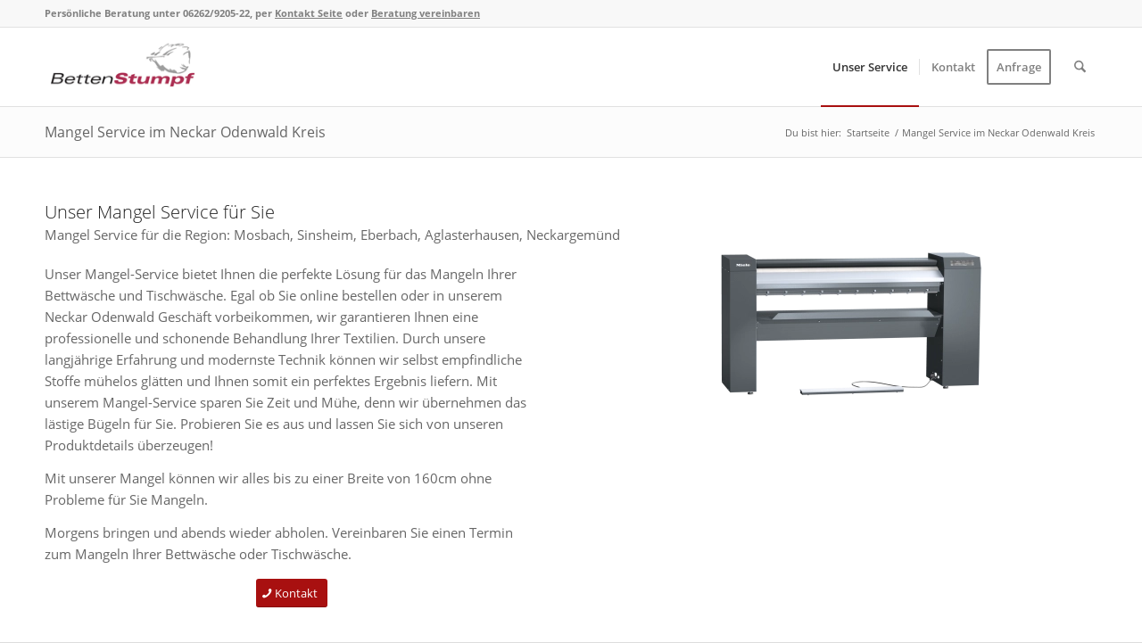

--- FILE ---
content_type: text/css
request_url: https://www.die-bettenwaescher.de/wp-content/uploads/dynamic_avia/avia_posts_css/post-337.css?ver=ver-1768758008
body_size: 107
content:
#top .av-special-heading.av-lfm9xlzq-8efcfee936e5fbaafd0ababbdb0a8a45{padding-bottom:10px}body .av-special-heading.av-lfm9xlzq-8efcfee936e5fbaafd0ababbdb0a8a45 .av-special-heading-tag .heading-char{font-size:25px}.av-special-heading.av-lfm9xlzq-8efcfee936e5fbaafd0ababbdb0a8a45 .av-subheading{font-size:15px} .avia-image-container.av-lfm9zfx0-dc46d0c6805d7ac6f2c7d469eed861be img.avia_image{box-shadow:none}.avia-image-container.av-lfm9zfx0-dc46d0c6805d7ac6f2c7d469eed861be .av-image-caption-overlay-center{color:#ffffff}